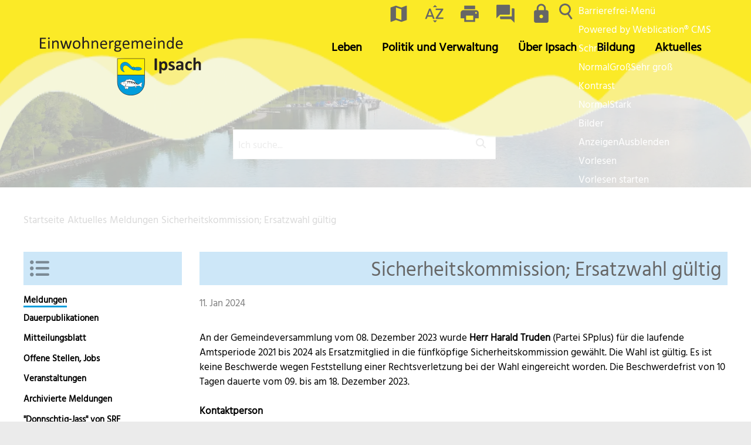

--- FILE ---
content_type: text/html; charset=utf-8
request_url: https://www.ipsach.ch/de/wGlobal/content/dropdown/leben.php?viewmode=embed&navid=627244627244
body_size: 1600
content:
<!DOCTYPE html>
<html lang="de"><head></head><body><div id="blockContentFull"><div id="blockContentFullInner"><!--CONTENT:START--><div class="elementSection elementSection_var80 "><div class="sectionInner"> <div class="elementStandard elementContent elementContainerStandard elementContainerStandard_var0  elementContainerStandardPadding_var50 elementContainerStandardColumns_var25252525 elementContainerStandardColumns elementContainerStandardColumns4"> <div class="col col1"><div><div class="elementStandard elementContent elementSubmap elementSubmap_var0 " id="leben_nav"><div class="navigationSubmap navId-627244627244"><h3><a href="/de/verwaltung/lebenslagen/" target="_self">Leben</a></h3><ul class="firstLevel"><li class="default"><a href="/de/verwaltung/lebenslagen/?kat_id=2&amp;navid=196820196820">Persönliches</a></li><li class="default"><a href="/de/veranstaltungen/">Veranstaltungen</a></li><li class="open childs navLevelOpen"><a href="/de/verwaltung/lebenslagen/detail/detail.php?i=50&amp;navid=689094689094">Freizeit</a><ul><li class="default"><a href="/de/verwaltung/dienstleistungen/detail/detail.php?i=100&amp;navid=880300880300">Hallenbad</a></li><li class="default"><a href="/de/vereinsverzeichnis/">Vereine</a></li><li class="default"><a href="/de/verwaltung/dienstleistungen/detail/detail.php?i=67&amp;navid=260881260881">Spartageskarten Gemeinde</a></li></ul></li><li class="default"><a href="/de/verwaltung/dienstleistungen/detail/detail.php?i=101&amp;navid=320882320882">Seniorinnen und Senioren</a></li><li class="default"><a href="/de/leben/nachbarschaftshilfe/#anchor_5280b5ab_Nachbarschaftshilfe">Nachbarschaftshilfe</a></li><li class="default"><a href="/de/verwaltung/lebenslagen/?kat_id=5&amp;navid=859533859533">Gesundheit und Soziales</a></li><li class="default"><a href="/de/verwaltung/dienstleistungen/detail/detail.php?i=102&amp;navid=273586273586">Spitex</a></li><li class="default"><a href="/de/verwaltung/dienstleistungen/detail/detail.php?i=106&amp;navid=493749493749">Kirche</a></li><li class="open childs navLevelOpen"><a href="/de/verwaltung/lebenslagen/?kat_id=6&amp;navid=481698481698">Kinderbetreuung</a><ul><li class="default"><a href="/de/verwaltung/dienstleistungen/detail/detail.php?i=104&amp;navid=104843104843">Kindertagesstätte</a></li><li class="default"><a href="/de/verwaltung/dienstleistungen/detail/detail.php?i=105&amp;navid=930061930061">Tagesfamilien</a></li><li class="default"><a href="/de/leben/kinderbetreuung/ferienbetreuung/">Ferienbetreuung</a></li></ul></li><li class="default"><a href="/de/verwaltung/lebenslagen/?kat_id=7&amp;navid=189223189223">Umweltschutz</a></li><li class="open childs navLevelOpen"><a href="/de/abfallwirtschaft/?navid=291019291019">Entsorgung</a><ul><li class="default"><a href="/de/abfallwirtschaft/?navid=452694452694">Abfälle</a></li><li class="default"><a href="/de/abfallwirtschaft/abfallkalender/">Abfallkalender</a></li><li class="default"><a href="/de/abfallwirtschaft/abfallsammelstellen/">Abfallsammelstellen</a></li></ul></li><li class="default"><a href="/de/verwaltung/lebenslagen/?kat_id=16&amp;navid=125630125630">Bauen</a></li><li class="default"><a href="/de/verwaltung/lebenslagen/?kat_id=8&amp;navid=827886827886">Mobilität</a></li><li class="default"><a href="/de/verwaltung/lebenslagen/?kat_id=9&amp;navid=307878307878">Sicherheit</a></li><li class="default"><a href="/de/verwaltung/lebenslagen/?kat_id=10&amp;navid=455107455107">Recht</a></li><li class="default"><a href="/de/kontakte/?kategorie_id=8&amp;navid=283113283113">Notfallnummern</a></li></ul></div> </div></div></div><div class="col col2"><div><div class="elementStandard elementContent elementSubmap elementSubmap_var0 "><div class="navigationSubmap navId-627244627244"><h3><a href="/de/verwaltung/lebenslagen/detail/detail.php?i=50&amp;navid=689094689094" target="_self">Freizeit</a></h3><ul class="firstLevel"><li class="default"><a href="/de/verwaltung/dienstleistungen/detail/detail.php?i=100&amp;navid=880300880300">Hallenbad</a></li><li class="default"><a href="/de/vereinsverzeichnis/">Vereine</a></li><li class="default"><a href="/de/verwaltung/dienstleistungen/detail/detail.php?i=67&amp;navid=260881260881">Spartageskarten Gemeinde</a></li></ul></div> </div></div></div><div class="col col3"><div><div class="elementStandard elementContent elementSubmap elementSubmap_var0 "><div class="navigationSubmap navId-627244627244"><h3><a href="/de/verwaltung/lebenslagen/?kat_id=6&amp;navid=481698481698" target="_self">Kinderbetreuung</a></h3><ul class="firstLevel"><li class="default"><a href="/de/verwaltung/dienstleistungen/detail/detail.php?i=104&amp;navid=104843104843">Kindertagesstätte</a></li><li class="default"><a href="/de/verwaltung/dienstleistungen/detail/detail.php?i=105&amp;navid=930061930061">Tagesfamilien</a></li><li class="default"><a href="/de/leben/kinderbetreuung/ferienbetreuung/">Ferienbetreuung</a></li></ul></div> </div></div></div><div class="col col4"><div><div class="elementStandard elementContent elementSubmap elementSubmap_var0 "><div class="navigationSubmap navId-627244627244"><h3><a href="/de/abfallwirtschaft/" target="_self">Entsorgung</a></h3><ul class="firstLevel"><li class="default"><a href="/de/abfallwirtschaft/?navid=452694452694">Abfälle</a></li><li class="default"><a href="/de/abfallwirtschaft/abfallkalender/">Abfallkalender</a></li><li class="default"><a href="/de/abfallwirtschaft/abfallsammelstellen/">Abfallsammelstellen</a></li></ul></div> </div></div></div></div> </div></div> <!--CONTENT:STOP--></div></div></body></html>


--- FILE ---
content_type: text/html; charset=utf-8
request_url: https://www.ipsach.ch/de/wGlobal/content/dropdown/politik-und-verwaltung.php?viewmode=embed&navid=627244627244
body_size: 1272
content:
<!DOCTYPE html>
<html lang="de"><head></head><body><div id="blockContentFull"><div id="blockContentFullInner"><!--CONTENT:START--><div class="elementSection elementSection_var80 "><div class="sectionInner"> <div class="elementStandard elementContent elementContainerStandard elementContainerStandard_var0  elementContainerStandardPadding_var50 elementContainerStandardColumns_var5050 elementContainerStandardColumns elementContainerStandardColumns2"> <div class="col col1"><div><div class="elementStandard elementContent elementSubmap elementSubmap_var0 "><div class="navigationSubmap navId-627244627244"><h3><a href="/de/politik-und-verwaltung/politik/" target="_self">Politik</a></h3><ul class="firstLevel"><li class="default"><a href="/de/politik-und-verwaltung/politik/gemeindepraesidium/">Gemeindepräsidium</a></li><li class="open childs navLevelOpen"><a href="/de/politik-und-verwaltung/politik/gemeinderat2/">Gemeinderat</a><ul><li class="default"><a href="/de/politik-und-verwaltung/politik/gemeinderat/Leitbild.php">Leitbild</a></li></ul></li><li class="default"><a href="/de/politik-und-verwaltung/politik/behoerdenverzeichnis/">Behördenverzeichnis</a></li><li class="default"><a href="/de/politik-und-verwaltung/politik/abstimmungen-und-wahlen/">Abstimmungen und Wahlen</a></li><li class="default"><a href="/de/politik-und-verwaltung/politik/gemeindeversammlung/">Gemeindeversammlung</a></li><li class="default"><a href="/de/politik-und-verwaltung/politik/organigramm/">Organigramm</a></li><li class="default"><a href="/de/politik/parteien/">Politische Parteien</a></li><li class="default"><a href="/de/www.seeland-biel-bienne.php">Verein seeland.biel/bienne</a></li><li class="default"><a href="/de/verwaltung/dienstleistungen/detail/detail.php?i=107&amp;navid=287475287475">Datenschutz</a></li></ul></div> </div></div></div><div class="col col2"><div><div class="elementStandard elementContent elementSubmap elementSubmap_var0 "><div class="navigationSubmap navId-627244627244"><h3><a href="/de/verwaltung/abteilungen/" target="_self">Verwaltung</a></h3><ul class="firstLevel"><li class="default"><a href="/de/verwaltung/abteilungen/?navid=865708865708">Abteilungen</a></li><li class="default"><a href="/de/verwaltung/dienstleistungen/">Dienstleistungen</a></li><li class="default"><a href="/de/kontakte/?kategorie_id=1&amp;navid=843822843822">Mitarbeitende</a></li><li class="default"><a href="/de/verwaltung/onlineschalter.php">Onlineservice</a></li><li class="default"><a href="/de/verwaltung/formulare.php">Formulare</a></li><li class="default"><a href="/de/verwaltung/dokumente/">Reglemente und Dokumente</a></li></ul></div> </div></div></div></div> </div></div> <!--CONTENT:STOP--></div></div></body></html>


--- FILE ---
content_type: text/html; charset=utf-8
request_url: https://www.ipsach.ch/de/wGlobal/content/dropdown/ueber-ipsach.php?viewmode=embed&navid=627244627244
body_size: 1086
content:
<!DOCTYPE html>
<html lang="de"><head></head><body><div id="blockContentFull"><div id="blockContentFullInner"><!--CONTENT:START--><div class="elementSection elementSection_var80 "><div class="sectionInner"> <div class="elementStandard elementContent elementContainerStandard elementContainerStandard_var0  elementContainerStandardPadding_var50 elementContainerStandardColumns_var333333 elementContainerStandardColumns elementContainerStandardColumns3"> <div class="col col1"><div><div class="elementStandard elementContent elementSubmap elementSubmap_var0 "><div class="navigationSubmap navId-627244627244"><h3><a href="/de/ueber-ipsach/gemeinde/mir-si-ipsach/" target="_self">Gemeinde</a></h3><ul class="firstLevel"><li class="default"><a href="/de/ueber-ipsach/gemeinde/portrait/geschichte.php">Geschichte</a></li><li class="default"><a href="/de/ueber-ipsach/gemeinde/finanzen.php">Finanzen, Steuern</a></li><li class="default"><a href="/de/ueber-ipsach/gemeinde/wohnbevoelkerung.php">Bevölkerungsstatistik</a></li><li class="default"><a href="/de/ueber-ipsach/gemeinde/portrait/informationsbroschuere.php">Informationsbroschüre</a></li></ul></div> </div></div></div><div class="col col2"><div><div class="elementStandard elementContent elementSubmap elementSubmap_var0 "><div class="navigationSubmap navId-627244627244"><h3><a href="/de/ueber-ipsach/gemeinde/burgergemeinde/" target="_self">Burgergemeinde</a></h3><ul class="firstLevel"><li class="default"><a href="/de/ueber-ipsach/gemeinde/burgergemeinde/burgerrat.php">Burgerrat</a></li><li class="default"><a href="/de/ueber-ipsach/gemeinde/burgergemeinde/geschichte.php">Geschichte</a></li><li class="default"><a href="/de/ueber-ipsach/gemeinde/burgergemeinde/waldhaus-wald-pflanzplaetze.php">Kontakt, Wald, Pflanzplätze</a></li><li class="default"><a href="/de/ueber-ipsach/gemeinde/burgergemeinde/burgergemeinde.php">Termine</a></li></ul></div> </div></div></div><div class="col col3"><div><div class="elementStandard elementContent elementSubmap elementSubmap_var0 "><div class="navigationSubmap navId-627244627244"><h3><a href="/de/ueber-ipsach/wirtschaft/" target="_self">Gewerbe</a></h3><ul class="firstLevel"/></div> </div></div></div></div> </div></div> <!--CONTENT:STOP--></div></div></body></html>


--- FILE ---
content_type: text/html; charset=utf-8
request_url: https://www.ipsach.ch/de/wGlobal/content/dropdown/bildung.php?viewmode=embed&navid=627244627244
body_size: 1310
content:
<!DOCTYPE html>
<html lang="de"><head></head><body><div id="blockContentFull"><div id="blockContentFullInner"><!--CONTENT:START--><div class="elementSection elementSection_var80 "><div class="sectionInner"> <div class="elementStandard elementContent elementContainerStandard elementContainerStandard_var0  elementContainerStandardPadding_var50 elementContainerStandardColumns_var5050 elementContainerStandardColumns elementContainerStandardColumns2"> <div class="col col1"><div><div class="elementStandard elementContent elementSubmap elementSubmap_var0 " id="bildung_nav"><div class="navigationSubmap navId-627244627244"><h3><a href="/de/bildung/kindergarten-und-primarschule/" target="_self">Bildung</a></h3><ul class="firstLevel"><li class="open childs navLevelOpen"><a href="/de/bildung/kindergarten-und-primarschule/?navid=950452950452">Kindergarten und Primarschule</a><ul><li class="default"><a href="/de/bildung/kindergarten-und-primarschule/aktuelles/">Aktuelles</a></li><li class="default"><a href="/de/bildung/kindergarten-und-primarschule/kontakte/">Kontakte</a></li><li class="default"><a href="/de/bildung/kindergarten-und-primarschule/downloads-und-links/">Dokumente, Links</a></li><li class="default"><a href="/de/bildung/kindergarten-und-primarschule/plaene-und-termine/">Ferienordnung</a></li><li class="default"><a href="/de/bildung/kindergarten-und-primarschule/schulprofil/">Schulprofil</a></li><li class="default"><a href="/de/bildung/kindergarten-und-primarschule/schulprofil/infos.php">Informationen</a></li><li class="default"><a href="/de/bildung/kindergarten-und-primarschule/projekte/">Projekte</a></li><li class="open childs navLevelOpen"><a href="/de/bildung/kindergarten-und-primarschule/angebote/">Angebote</a><ul><li class="default"><a href="/de/verwaltung/dienstleistungen/detail/detail.php?i=109&amp;navid=284176284176">Schulbibliothek</a></li></ul></li><li class="default"><a href="/de/bildung/kindergarten-und-primarschule/videoueberwachung/">Videoüberwachung</a></li><li class="default"><a href="/de/bildung/kindergarten-und-primarschule/pausenplatz/">Pausenplatz Neugestaltung</a></li><li class="default"><a href="/de/bildung/kindergarten-und-primarschule/bildergalerie/">Bildergalerie</a></li></ul></li><li class="default"><a href="/de/verwaltung/dienstleistungen/detail/detail.php?i=110&amp;navid=165558165558">Tagesschule</a></li><li class="default"><a href="/de/verwaltung/dienstleistungen/detail/detail.php?i=111&amp;navid=537852537852">Schulsozialarbeit</a></li><li class="default"><a href="/de/verwaltung/dienstleistungen/detail/detail.php?i=113&amp;navid=803567803567">Jugendarbeit</a></li><li class="default"><a href="/de/bildung/elternrat/">Elternrat</a></li></ul></div> </div></div></div><div class="col col2"><div><div class="elementStandard elementContent elementSubmap elementSubmap_var0 "><div class="navigationSubmap navId-627244627244"><h3><a href="/de/bildung/kindergarten-und-primarschule/" target="_self">Kindergarten und Primarschule</a></h3><ul class="firstLevel"><li class="default"><a href="/de/bildung/kindergarten-und-primarschule/aktuelles/">Aktuelles</a></li><li class="default"><a href="/de/bildung/kindergarten-und-primarschule/kontakte/">Kontakte</a></li><li class="default"><a href="/de/bildung/kindergarten-und-primarschule/downloads-und-links/">Dokumente, Links</a></li><li class="default"><a href="/de/bildung/kindergarten-und-primarschule/plaene-und-termine/">Ferienordnung</a></li><li class="default"><a href="/de/bildung/kindergarten-und-primarschule/schulprofil/">Schulprofil</a></li><li class="default"><a href="/de/bildung/kindergarten-und-primarschule/schulprofil/infos.php">Informationen</a></li><li class="default"><a href="/de/bildung/kindergarten-und-primarschule/projekte/">Projekte</a></li><li class="open childs navLevelOpen"><a href="/de/bildung/kindergarten-und-primarschule/angebote/">Angebote</a><ul><li class="default"><a href="/de/verwaltung/dienstleistungen/detail/detail.php?i=109&amp;navid=284176284176">Schulbibliothek</a></li></ul></li><li class="default"><a href="/de/bildung/kindergarten-und-primarschule/videoueberwachung/">Videoüberwachung</a></li><li class="default"><a href="/de/bildung/kindergarten-und-primarschule/pausenplatz/">Pausenplatz Neugestaltung</a></li><li class="default"><a href="/de/bildung/kindergarten-und-primarschule/bildergalerie/">Bildergalerie</a></li></ul></div> </div></div></div></div> </div></div> <!--CONTENT:STOP--></div></div></body></html>


--- FILE ---
content_type: text/html; charset=utf-8
request_url: https://www.ipsach.ch/de/wGlobal/content/dropdown/aktuelles.php?viewmode=embed&navid=627244627244
body_size: 1029
content:
<!DOCTYPE html>
<html lang="de"><head></head><body><div id="blockContentFull"><div id="blockContentFullInner"><!--CONTENT:START--><div class="elementSection elementSection_var80 "><div class="sectionInner"> <div class="elementStandard elementContent elementSubmap elementSubmap_var0 "><div class="navigationSubmap navId-627244627244"><h3><a href="/de/aktuelles/" target="_self">Aktuelles</a></h3><ul class="firstLevel"><li class="selected navLevelSelected"><a href="/de/aktuelles/?categories[]=140199140199">Meldungen</a></li><li class="default"><a href="/de/aktuelles/dauerpublikationen/">Dauerpublikationen</a></li><li class="default"><a href="/de/aktuelles/mitteilungsblatt/">Mitteilungsblatt</a></li><li class="default"><a href="/de/aktuelles/?categories[]=966803966803">Offene Stellen, Jobs</a></li><li class="default"><a href="/de/veranstaltungen/">Veranstaltungen</a></li><li class="default"><a href="/de/aktuelles/archiv.php">Archivierte Meldungen</a></li><li class="default"><a href="/de/aktuelles/donnschtig-jass-von-srf/Donnschtig-Jass-SRF-Teilnahme-von-Ipsach-im-2024.php">"Donnschtig-Jass" von SRF</a></li></ul></div> </div></div></div> <div class="elementSection elementSection_var0  elementSectionPadding_var0 elementSectionMargin_var0 elementSectionInnerWidth_var0"><div class="sectionInner"> </div></div> <!--CONTENT:STOP--></div></div></body></html>


--- FILE ---
content_type: image/svg+xml
request_url: https://www.ipsach.ch/wGlobal/wGlobal/layout/images/Element-1.svg
body_size: 22598
content:
<svg xmlns="http://www.w3.org/2000/svg" viewBox="0 0 139.68 50.72"><defs><style>.cls-1,.cls-8,.cls-9{fill:#231f20;}.cls-2{fill:#fff200;}.cls-3,.cls-5{fill:#009ddc;}.cls-4{fill:none;stroke-miterlimit:3.86;stroke-width:0.34px;}.cls-4,.cls-5,.cls-6,.cls-7,.cls-9{stroke:#231f20;}.cls-5,.cls-6,.cls-7,.cls-9{stroke-linejoin:round;}.cls-5,.cls-6,.cls-7{stroke-width:0.16px;}.cls-6,.cls-7{fill:#fff;}.cls-6{stroke-linecap:round;}.cls-8{fill-rule:evenodd;}.cls-9{stroke-width:0.08px;}</style></defs><title>Element 1</title><g id="Ebene_2" data-name="Ebene 2"><g id="wappen_ipsach" data-name="wappen ipsach"><path class="cls-1" d="M5.27,9.68a1.55,1.55,0,0,1,0,.23.69.69,0,0,1,0,.17l-.09.09a.17.17,0,0,1-.1,0H.47a.5.5,0,0,1-.32-.11A.48.48,0,0,1,0,9.69V1.24A.47.47,0,0,1,.15.84.5.5,0,0,1,.47.73H5a.18.18,0,0,1,.1,0,.27.27,0,0,1,.08.1A1.56,1.56,0,0,1,5.2,1a1.85,1.85,0,0,1,0,.25,1.62,1.62,0,0,1,0,.23,1,1,0,0,1,0,.16.24.24,0,0,1-.08.09.19.19,0,0,1-.1,0H1.26v3H4.44a.17.17,0,0,1,.1,0,.26.26,0,0,1,.09.09.53.53,0,0,1,0,.16,1.66,1.66,0,0,1,0,.24,1.4,1.4,0,0,1,0,.23.46.46,0,0,1,0,.15.26.26,0,0,1-.09.09.16.16,0,0,1-.1,0H1.26v3.4H5l.1,0a.3.3,0,0,1,.09.1.5.5,0,0,1,0,.16A1.63,1.63,0,0,1,5.27,9.68Z"/><path class="cls-1" d="M8.53,1.2a.79.79,0,0,1-.16.58.87.87,0,0,1-.59.15.84.84,0,0,1-.58-.15A.75.75,0,0,1,7,1.22.77.77,0,0,1,7.2.64.82.82,0,0,1,7.79.48a.87.87,0,0,1,.59.15A.81.81,0,0,1,8.53,1.2ZM8.39,10a.17.17,0,0,1,0,.1.22.22,0,0,1-.09.07.69.69,0,0,1-.18,0l-.3,0-.3,0a.6.6,0,0,1-.18,0,.2.2,0,0,1-.1-.07.16.16,0,0,1,0-.1V3.43a.16.16,0,0,1,0-.1.2.2,0,0,1,.1-.07.6.6,0,0,1,.18,0l.3,0,.3,0a.69.69,0,0,1,.18,0,.22.22,0,0,1,.09.07.17.17,0,0,1,0,.1Z"/><path class="cls-1" d="M16.3,10a.17.17,0,0,1,0,.1.22.22,0,0,1-.09.07.69.69,0,0,1-.18,0l-.3,0-.3,0a.6.6,0,0,1-.18,0,.26.26,0,0,1-.1-.07.16.16,0,0,1,0-.1V6.16A3.71,3.71,0,0,0,15,5.25a1.88,1.88,0,0,0-.26-.59,1.12,1.12,0,0,0-.43-.38,1.38,1.38,0,0,0-.62-.13,1.51,1.51,0,0,0-.91.32,4.9,4.9,0,0,0-.95.94V10a.17.17,0,0,1,0,.1.2.2,0,0,1-.1.07.6.6,0,0,1-.18,0l-.3,0-.29,0a.69.69,0,0,1-.19,0,.2.2,0,0,1-.1-.07.3.3,0,0,1,0-.1V3.43a.16.16,0,0,1,0-.1s0-.05.09-.07a.38.38,0,0,1,.17,0h.53a.38.38,0,0,1,.17,0s.07,0,.08.07a.17.17,0,0,1,0,.1V4.3a3.87,3.87,0,0,1,1.11-.91A2.31,2.31,0,0,1,14,3.1a2.45,2.45,0,0,1,1.1.22,1.89,1.89,0,0,1,.73.6,2.32,2.32,0,0,1,.4.87A5.32,5.32,0,0,1,16.3,6Z"/><path class="cls-1" d="M27.63,3.41a.69.69,0,0,1,0,.13.83.83,0,0,1-.05.18L25.62,10a.23.23,0,0,1-.07.13.3.3,0,0,1-.13.09l-.23,0h-.37l-.38,0a1.19,1.19,0,0,1-.24,0,.3.3,0,0,1-.14-.08A.54.54,0,0,1,24,10L22.61,5.2V5.13l0,.07L21.3,10a.32.32,0,0,1-.07.13.28.28,0,0,1-.14.09l-.25,0h-.37l-.37,0-.23,0a.37.37,0,0,1-.14-.08.31.31,0,0,1-.06-.13L17.74,3.72a.83.83,0,0,1,0-.18.69.69,0,0,1,0-.13.15.15,0,0,1,0-.1.2.2,0,0,1,.1-.07.5.5,0,0,1,.19,0h.61a.61.61,0,0,1,.19,0,.2.2,0,0,1,.1.07.33.33,0,0,1,.05.12l1.59,5.43v.07l0-.07L22,3.44a.34.34,0,0,1,0-.12l.1-.07.18,0h.59l.18,0a.22.22,0,0,1,.09.07.31.31,0,0,1,.05.1l1.57,5.45,0,.07V8.87l1.57-5.43a.33.33,0,0,1,.05-.12.2.2,0,0,1,.1-.07l.19,0h.59a.58.58,0,0,1,.17,0,.35.35,0,0,1,.09.07A.15.15,0,0,1,27.63,3.41Z"/><path class="cls-1" d="M35.12,6.65a5,5,0,0,1-.21,1.48,3.23,3.23,0,0,1-.64,1.17,2.92,2.92,0,0,1-1.05.77,3.71,3.71,0,0,1-1.47.27,3.88,3.88,0,0,1-1.42-.24,2.58,2.58,0,0,1-1-.7,2.94,2.94,0,0,1-.6-1.12,5,5,0,0,1-.2-1.5,5,5,0,0,1,.21-1.48,3.3,3.3,0,0,1,.63-1.17,2.79,2.79,0,0,1,1.05-.76,3.71,3.71,0,0,1,1.47-.27,3.88,3.88,0,0,1,1.42.24,2.58,2.58,0,0,1,1,.7,3.1,3.1,0,0,1,.61,1.12A5.27,5.27,0,0,1,35.12,6.65Zm-1.25.08a5.4,5.4,0,0,0-.1-1,2.49,2.49,0,0,0-.33-.83,1.62,1.62,0,0,0-.62-.57,2.38,2.38,0,0,0-1.91,0,1.73,1.73,0,0,0-.63.54,2.3,2.3,0,0,0-.38.82,4.3,4.3,0,0,0-.12,1,4.77,4.77,0,0,0,.1,1,2.58,2.58,0,0,0,.33.83,1.62,1.62,0,0,0,.63.56,2,2,0,0,0,1,.21,2.06,2.06,0,0,0,.93-.19,1.65,1.65,0,0,0,.64-.53,2.29,2.29,0,0,0,.37-.82A4.32,4.32,0,0,0,33.87,6.73Z"/><path class="cls-1" d="M42.58,10a.17.17,0,0,1,0,.1.2.2,0,0,1-.1.07.6.6,0,0,1-.18,0l-.29,0-.31,0-.18,0a.22.22,0,0,1-.09-.07.17.17,0,0,1,0-.1V6.16a3.71,3.71,0,0,0-.09-.91A1.68,1.68,0,0,0,41,4.66a1.05,1.05,0,0,0-.43-.38A1.38,1.38,0,0,0,40,4.15a1.53,1.53,0,0,0-.91.32,4.9,4.9,0,0,0-1,.94V10a.17.17,0,0,1,0,.1.2.2,0,0,1-.1.07.6.6,0,0,1-.18,0l-.3,0-.29,0-.19,0c-.05,0-.08,0-.09-.07a.17.17,0,0,1,0-.1V.23a.19.19,0,0,1,0-.1s0,0,.09-.07a.74.74,0,0,1,.19,0h.59a.56.56,0,0,1,.18,0,.2.2,0,0,1,.1.07.19.19,0,0,1,0,.1v4a3.62,3.62,0,0,1,1-.81,2.29,2.29,0,0,1,1.06-.27,2.47,2.47,0,0,1,1.11.22,2.05,2.05,0,0,1,.73.6,2.47,2.47,0,0,1,.39.87A4.8,4.8,0,0,1,42.58,6Z"/><path class="cls-1" d="M50.46,10a.17.17,0,0,1,0,.1.2.2,0,0,1-.1.07.6.6,0,0,1-.18,0l-.29,0-.3,0-.19,0a.22.22,0,0,1-.09-.07.17.17,0,0,1,0-.1V6.16a3.71,3.71,0,0,0-.09-.91,1.68,1.68,0,0,0-.26-.59,1.05,1.05,0,0,0-.43-.38,1.38,1.38,0,0,0-.62-.13,1.53,1.53,0,0,0-.91.32,4.9,4.9,0,0,0-.95.94V10a.17.17,0,0,1,0,.1.2.2,0,0,1-.1.07.6.6,0,0,1-.18,0l-.3,0-.29,0-.19,0s-.08,0-.09-.07a.17.17,0,0,1,0-.1V3.43a.3.3,0,0,1,0-.1.22.22,0,0,1,.09-.07.38.38,0,0,1,.17,0h.54a.34.34,0,0,1,.16,0,.22.22,0,0,1,.09.07.3.3,0,0,1,0,.1V4.3A3.87,3.87,0,0,1,47,3.39,2.31,2.31,0,0,1,48.1,3.1a2.47,2.47,0,0,1,1.11.22,2.05,2.05,0,0,1,.73.6,2.47,2.47,0,0,1,.39.87A4.77,4.77,0,0,1,50.46,6Z"/><path class="cls-1" d="M58.29,6.44a.48.48,0,0,1-.15.4.44.44,0,0,1-.33.13H53.47a4.2,4.2,0,0,0,.11,1,2,2,0,0,0,.37.76,1.65,1.65,0,0,0,.67.48,2.73,2.73,0,0,0,1,.17,4.28,4.28,0,0,0,.84-.08,5.81,5.81,0,0,0,.64-.17l.44-.17a.73.73,0,0,1,.26-.08.16.16,0,0,1,.09,0A.13.13,0,0,1,58,9a.54.54,0,0,1,0,.15c0,.06,0,.13,0,.22s0,.12,0,.17a.5.5,0,0,1,0,.12l0,.1a.27.27,0,0,1-.07.08,1.49,1.49,0,0,1-.24.14,2.75,2.75,0,0,1-.51.17,5.38,5.38,0,0,1-.73.16,5,5,0,0,1-.88.07,3.94,3.94,0,0,1-1.43-.23,2.6,2.6,0,0,1-1-.67,3.12,3.12,0,0,1-.63-1.12,5.28,5.28,0,0,1-.21-1.57,4.81,4.81,0,0,1,.22-1.52,3.26,3.26,0,0,1,.63-1.15,2.78,2.78,0,0,1,1-.73,3.27,3.27,0,0,1,1.32-.25,3.14,3.14,0,0,1,1.32.25A2.41,2.41,0,0,1,57.6,4a2.61,2.61,0,0,1,.52,1,4.26,4.26,0,0,1,.17,1.21Zm-1.22-.36a2.29,2.29,0,0,0-.42-1.5A1.63,1.63,0,0,0,55.32,4a1.73,1.73,0,0,0-.78.17,1.59,1.59,0,0,0-.57.45,2.14,2.14,0,0,0-.36.65,2.76,2.76,0,0,0-.14.77Z"/><path class="cls-1" d="M64,3.86c0,.11,0,.2,0,.27s0,.13,0,.17,0,.08-.06.1a.12.12,0,0,1-.09,0l-.14,0-.19-.07-.24-.06a1.27,1.27,0,0,0-.28,0,1,1,0,0,0-.36.07,1.27,1.27,0,0,0-.37.25A3,3,0,0,0,61.8,5c-.14.19-.3.42-.47.68V10a.17.17,0,0,1,0,.1.22.22,0,0,1-.09.07l-.19,0-.3,0-.29,0-.19,0a.22.22,0,0,1-.09-.07.17.17,0,0,1,0-.1V3.43a.17.17,0,0,1,0-.1s0-.05.08-.07a.42.42,0,0,1,.17,0h.54a.3.3,0,0,1,.16,0,.22.22,0,0,1,.09.07.16.16,0,0,1,0,.1v1a7.46,7.46,0,0,1,.51-.65,3.65,3.65,0,0,1,.45-.39,1.83,1.83,0,0,1,.43-.2,1.93,1.93,0,0,1,.42,0h.21l.26,0,.23.07a.35.35,0,0,1,.15.07.19.19,0,0,1,.06.07l0,.08s0,.09,0,.15S64,3.75,64,3.86Z"/><path class="cls-1" d="M70.66,3.73a.83.83,0,0,1-.07.37.22.22,0,0,1-.18.11h-1a1.56,1.56,0,0,1,.36.58,2.18,2.18,0,0,1,.1.67,2.67,2.67,0,0,1-.18,1,2.07,2.07,0,0,1-.52.74,2.5,2.5,0,0,1-.81.47,3.39,3.39,0,0,1-1,.16,2.76,2.76,0,0,1-.77-.11A1.54,1.54,0,0,1,66,7.46a1,1,0,0,0-.21.3.86.86,0,0,0-.09.39.52.52,0,0,0,.24.43,1.17,1.17,0,0,0,.63.18l1.72.07a3.69,3.69,0,0,1,.91.14,2.23,2.23,0,0,1,.71.34,1.77,1.77,0,0,1,.47.55,1.67,1.67,0,0,1,.16.76,2,2,0,0,1-.19.86,1.92,1.92,0,0,1-.58.73,3,3,0,0,1-1,.49,5,5,0,0,1-1.43.18A5.8,5.8,0,0,1,66,12.74a2.8,2.8,0,0,1-.92-.37,1.38,1.38,0,0,1-.52-.56,1.54,1.54,0,0,1-.16-.71,1.89,1.89,0,0,1,.06-.47,1.43,1.43,0,0,1,.17-.43A2.64,2.64,0,0,1,65,9.81a3,3,0,0,1,.41-.37A1.21,1.21,0,0,1,64.84,9a1.09,1.09,0,0,1-.17-.6,1.71,1.71,0,0,1,.18-.8A2.79,2.79,0,0,1,65.3,7a2.18,2.18,0,0,1-.36-.61,2.47,2.47,0,0,1-.13-.82,2.73,2.73,0,0,1,.19-1,2.22,2.22,0,0,1,.53-.75,2.16,2.16,0,0,1,.81-.47,3.09,3.09,0,0,1,1-.17,3.36,3.36,0,0,1,.56,0,3.86,3.86,0,0,1,.49.09h2a.19.19,0,0,1,.18.12A.71.71,0,0,1,70.66,3.73Zm-1.28,7A.74.74,0,0,0,69,10a1.74,1.74,0,0,0-.94-.24l-1.71-.06a2.2,2.2,0,0,0-.38.34,1.57,1.57,0,0,0-.24.32,1.27,1.27,0,0,0-.16.6.78.78,0,0,0,.49.72,3.06,3.06,0,0,0,1.34.24,3.4,3.4,0,0,0,.92-.1,1.68,1.68,0,0,0,.6-.29,1,1,0,0,0,.33-.4A1.28,1.28,0,0,0,69.38,10.69Zm-.61-5.23a1.46,1.46,0,0,0-.37-1A1.42,1.42,0,0,0,67.35,4a1.49,1.49,0,0,0-.62.11,1.27,1.27,0,0,0-.43.33,1.25,1.25,0,0,0-.25.47,1.73,1.73,0,0,0-.09.56,1.38,1.38,0,0,0,.37,1,1.4,1.4,0,0,0,1,.38A1.46,1.46,0,0,0,68,6.79a1.17,1.17,0,0,0,.44-.31A1.33,1.33,0,0,0,68.68,6,1.67,1.67,0,0,0,68.77,5.46Z"/><path class="cls-1" d="M77.71,6.44a.51.51,0,0,1-.14.4.48.48,0,0,1-.33.13H72.9A3.72,3.72,0,0,0,73,8a1.75,1.75,0,0,0,.37.76,1.58,1.58,0,0,0,.67.48,2.68,2.68,0,0,0,1,.17,4.13,4.13,0,0,0,.84-.08,5.27,5.27,0,0,0,.64-.17L77,8.94a.79.79,0,0,1,.26-.08.12.12,0,0,1,.09,0,.23.23,0,0,1,.07.07s0,.09,0,.15a1.41,1.41,0,0,1,0,.22.91.91,0,0,1,0,.17s0,.08,0,.12a.3.3,0,0,1,0,.1.27.27,0,0,1-.07.08,1,1,0,0,1-.23.14,3.17,3.17,0,0,1-.52.17,5.38,5.38,0,0,1-.73.16,4.91,4.91,0,0,1-.88.07,3.85,3.85,0,0,1-1.42-.23,2.6,2.6,0,0,1-1-.67,2.85,2.85,0,0,1-.63-1.12,5.28,5.28,0,0,1-.21-1.57,5.12,5.12,0,0,1,.21-1.52,3.13,3.13,0,0,1,.64-1.15,2.7,2.7,0,0,1,1-.73,3.26,3.26,0,0,1,1.31-.25,3.08,3.08,0,0,1,1.32.25A2.44,2.44,0,0,1,77,4a2.74,2.74,0,0,1,.51,1,4.26,4.26,0,0,1,.17,1.21Zm-1.22-.36a2.18,2.18,0,0,0-.42-1.5A1.62,1.62,0,0,0,74.75,4a1.77,1.77,0,0,0-.79.17,1.59,1.59,0,0,0-.57.45,1.93,1.93,0,0,0-.35.65,2.44,2.44,0,0,0-.14.77Z"/><path class="cls-1" d="M89.33,10a.17.17,0,0,1,0,.1.2.2,0,0,1-.1.07.6.6,0,0,1-.18,0l-.29,0-.3,0-.19,0a.2.2,0,0,1-.1-.07.17.17,0,0,1,0-.1V6A3.57,3.57,0,0,0,88,5.25a1.66,1.66,0,0,0-.24-.59,1,1,0,0,0-.41-.38,1.18,1.18,0,0,0-.58-.13,1.34,1.34,0,0,0-.84.32,5.9,5.9,0,0,0-.93.94V10a.17.17,0,0,1,0,.1.2.2,0,0,1-.1.07.69.69,0,0,1-.18,0l-.3,0-.29,0-.19,0a.22.22,0,0,1-.09-.07.17.17,0,0,1,0-.1V6a3,3,0,0,0-.08-.76,1.66,1.66,0,0,0-.24-.59,1.07,1.07,0,0,0-.41-.38,1.16,1.16,0,0,0-.58-.13,1.34,1.34,0,0,0-.84.32,5.5,5.5,0,0,0-.92.94V10a.17.17,0,0,1,0,.1.2.2,0,0,1-.1.07.6.6,0,0,1-.18,0l-.3,0-.29,0-.19,0a.2.2,0,0,1-.1-.07.3.3,0,0,1,0-.1V3.43a.3.3,0,0,1,0-.1s0-.05.09-.07a.38.38,0,0,1,.17,0h.54a.34.34,0,0,1,.16,0s.07,0,.08.07a.17.17,0,0,1,0,.1V4.3a4.08,4.08,0,0,1,1.08-.91,2.09,2.09,0,0,1,1.06-.29,2.7,2.7,0,0,1,.73.09,2.39,2.39,0,0,1,.58.27,1.82,1.82,0,0,1,.42.41,2.5,2.5,0,0,1,.3.53c.22-.24.43-.44.62-.61a4.29,4.29,0,0,1,.57-.4,2.36,2.36,0,0,1,.54-.22,1.86,1.86,0,0,1,.52-.07,2.29,2.29,0,0,1,1.07.22,2,2,0,0,1,.7.6,2.29,2.29,0,0,1,.38.87,4.59,4.59,0,0,1,.12,1.06Z"/><path class="cls-1" d="M97.16,6.44a.48.48,0,0,1-.15.4.44.44,0,0,1-.33.13H92.34a4.2,4.2,0,0,0,.11,1,2,2,0,0,0,.37.76,1.65,1.65,0,0,0,.67.48,2.73,2.73,0,0,0,1,.17,4.28,4.28,0,0,0,.84-.08A5.81,5.81,0,0,0,96,9.11l.44-.17a.73.73,0,0,1,.26-.08l.09,0a.13.13,0,0,1,.06.07.54.54,0,0,1,0,.15c0,.06,0,.13,0,.22a.91.91,0,0,1,0,.17.5.5,0,0,1,0,.12l0,.1a.27.27,0,0,1-.07.08,1.49,1.49,0,0,1-.24.14,2.75,2.75,0,0,1-.51.17,5.38,5.38,0,0,1-.73.16,5,5,0,0,1-.88.07A3.94,3.94,0,0,1,93,10.11a2.6,2.6,0,0,1-1-.67,3.12,3.12,0,0,1-.63-1.12,5.28,5.28,0,0,1-.21-1.57,4.81,4.81,0,0,1,.22-1.52,3.26,3.26,0,0,1,.63-1.15,2.78,2.78,0,0,1,1-.73,3.27,3.27,0,0,1,1.32-.25,3.14,3.14,0,0,1,1.32.25,2.41,2.41,0,0,1,.89.67A2.61,2.61,0,0,1,97,5a4.26,4.26,0,0,1,.17,1.21Zm-1.22-.36a2.23,2.23,0,0,0-.42-1.5A1.63,1.63,0,0,0,94.19,4a1.73,1.73,0,0,0-.78.17,1.59,1.59,0,0,0-.57.45,2.14,2.14,0,0,0-.36.65,2.76,2.76,0,0,0-.14.77Z"/><path class="cls-1" d="M100.34,1.2a.79.79,0,0,1-.16.58,1.24,1.24,0,0,1-1.18,0,.8.8,0,0,1-.15-.56A.77.77,0,0,1,99,.64.82.82,0,0,1,99.6.48a.84.84,0,0,1,.58.15A.76.76,0,0,1,100.34,1.2ZM100.2,10a.17.17,0,0,1,0,.1.22.22,0,0,1-.09.07l-.19,0-.3,0-.29,0-.19,0a.22.22,0,0,1-.09-.07.17.17,0,0,1,0-.1V3.43a.17.17,0,0,1,0-.1.22.22,0,0,1,.09-.07l.19,0,.29,0,.3,0,.19,0a.22.22,0,0,1,.09.07.17.17,0,0,1,0,.1Z"/><path class="cls-1" d="M108.11,10a.17.17,0,0,1,0,.1.22.22,0,0,1-.09.07l-.19,0-.29,0-.3,0a.6.6,0,0,1-.18,0,.2.2,0,0,1-.1-.07.17.17,0,0,1,0-.1V6.16a4.37,4.37,0,0,0-.08-.91,1.88,1.88,0,0,0-.26-.59,1.08,1.08,0,0,0-.44-.38,1.32,1.32,0,0,0-.62-.13,1.5,1.5,0,0,0-.9.32,4.92,4.92,0,0,0-1,.94V10a.3.3,0,0,1,0,.1.26.26,0,0,1-.1.07.6.6,0,0,1-.18,0l-.3,0-.3,0a.69.69,0,0,1-.18,0,.2.2,0,0,1-.1-.07.16.16,0,0,1,0-.1V3.43a.16.16,0,0,1,0-.1s0-.05.09-.07a.38.38,0,0,1,.16,0h.54a.38.38,0,0,1,.17,0,.19.19,0,0,1,.08.07.17.17,0,0,1,0,.1V4.3a3.87,3.87,0,0,1,1.11-.91,2.3,2.3,0,0,1,1.11-.29,2.47,2.47,0,0,1,1.11.22,2,2,0,0,1,.73.6,2.32,2.32,0,0,1,.4.87A5.32,5.32,0,0,1,108.11,6Z"/><path class="cls-1" d="M116,10a.16.16,0,0,1,0,.1.22.22,0,0,1-.09.07.62.62,0,0,1-.16,0l-.25,0-.26,0-.17,0a.22.22,0,0,1-.09-.07.17.17,0,0,1,0-.1V9.15a4.75,4.75,0,0,1-1.08.88,2.5,2.5,0,0,1-1.23.31,2.52,2.52,0,0,1-1.24-.28,2.33,2.33,0,0,1-.83-.76,3.28,3.28,0,0,1-.46-1.13,6.06,6.06,0,0,1-.15-1.37,6.06,6.06,0,0,1,.18-1.53,3.33,3.33,0,0,1,.54-1.17,2.44,2.44,0,0,1,.89-.74,2.85,2.85,0,0,1,1.23-.26,2.21,2.21,0,0,1,1.06.25,3.9,3.9,0,0,1,1,.74V.26a.44.44,0,0,1,0-.1.2.2,0,0,1,.1-.07l.19,0,.29,0,.3,0a.6.6,0,0,1,.18,0,.2.2,0,0,1,.1.07.22.22,0,0,1,0,.1Zm-1.21-4.64a5,5,0,0,0-1-.92,1.6,1.6,0,0,0-1-.32,1.33,1.33,0,0,0-.78.22,1.54,1.54,0,0,0-.52.58,2.61,2.61,0,0,0-.3.81,4.7,4.7,0,0,0-.09.92,6.37,6.37,0,0,0,.08,1,2.67,2.67,0,0,0,.27.84,1.55,1.55,0,0,0,.5.6,1.39,1.39,0,0,0,.79.22,1.66,1.66,0,0,0,.93-.29,3.2,3.2,0,0,0,.49-.4,5.6,5.6,0,0,0,.54-.6Z"/><path class="cls-1" d="M123.82,6.44a.47.47,0,0,1-.47.53H119a4.2,4.2,0,0,0,.11,1,1.86,1.86,0,0,0,.37.76,1.58,1.58,0,0,0,.67.48,2.7,2.7,0,0,0,1,.17,4.28,4.28,0,0,0,.84-.08,5.6,5.6,0,0,0,.63-.17l.44-.17a.83.83,0,0,1,.27-.08.16.16,0,0,1,.09,0s0,0,.06.07a.57.57,0,0,1,0,.15,1.41,1.41,0,0,1,0,.22V9.5s0,.08,0,.12a.3.3,0,0,1,0,.1l-.06.08a1.49,1.49,0,0,1-.24.14,2.75,2.75,0,0,1-.51.17,5.74,5.74,0,0,1-.73.16,5,5,0,0,1-.89.07,3.88,3.88,0,0,1-1.42-.23,2.6,2.6,0,0,1-1-.67A2.85,2.85,0,0,1,118,8.32a5.28,5.28,0,0,1-.21-1.57A4.81,4.81,0,0,1,118,5.23a3.11,3.11,0,0,1,.63-1.15,2.78,2.78,0,0,1,1-.73,3.26,3.26,0,0,1,1.31-.25,3.08,3.08,0,0,1,1.32.25,2.37,2.37,0,0,1,.9.67,2.61,2.61,0,0,1,.52,1,4.27,4.27,0,0,1,.16,1.21Zm-1.21-.36a2.23,2.23,0,0,0-.43-1.5A1.59,1.59,0,0,0,120.86,4a1.8,1.8,0,0,0-.79.17,1.78,1.78,0,0,0-.57.45,1.93,1.93,0,0,0-.35.65,2.76,2.76,0,0,0-.14.77Z"/><path class="cls-1" d="M101.46,28.54a.24.24,0,0,1,0,.14.35.35,0,0,1-.17.1,1.73,1.73,0,0,1-.32.07l-.5,0-.49,0a1.73,1.73,0,0,1-.32-.07.35.35,0,0,1-.17-.1.24.24,0,0,1,0-.14V19a.27.27,0,0,1,0-.15.5.5,0,0,1,.18-.1l.31-.06a6.14,6.14,0,0,1,1,0l.32.06a.45.45,0,0,1,.17.1.27.27,0,0,1,0,.15Z"/><path class="cls-1" d="M110.56,25a6.67,6.67,0,0,1-.2,1.68,3.81,3.81,0,0,1-.58,1.27,2.64,2.64,0,0,1-1,.8,2.86,2.86,0,0,1-1.3.28,2.47,2.47,0,0,1-.56-.06,1.53,1.53,0,0,1-.49-.18,2.66,2.66,0,0,1-.47-.3,5.81,5.81,0,0,1-.49-.42v3.28a.17.17,0,0,1-.05.14.29.29,0,0,1-.16.11,1.33,1.33,0,0,1-.3.07l-.47,0-.48,0a1.33,1.33,0,0,1-.3-.07.29.29,0,0,1-.16-.11.22.22,0,0,1,0-.14V21.59a.23.23,0,0,1,0-.14.32.32,0,0,1,.14-.1,1.2,1.2,0,0,1,.26-.05,2.3,2.3,0,0,1,.4,0,2.24,2.24,0,0,1,.39,0,1.33,1.33,0,0,1,.26.05.32.32,0,0,1,.14.1.33.33,0,0,1,0,.14v.82a7.28,7.28,0,0,1,.59-.55,4.17,4.17,0,0,1,.6-.4,2.41,2.41,0,0,1,.63-.24,3.1,3.1,0,0,1,.69-.08,2.67,2.67,0,0,1,1.31.3,2.59,2.59,0,0,1,.88.83,3.72,3.72,0,0,1,.49,1.22A6.4,6.4,0,0,1,110.56,25Zm-2,.14a4.72,4.72,0,0,0-.07-.85,2.5,2.5,0,0,0-.22-.73,1.46,1.46,0,0,0-.42-.52,1.17,1.17,0,0,0-.66-.19,1.21,1.21,0,0,0-.38.06,1.4,1.4,0,0,0-.39.19,2.55,2.55,0,0,0-.41.35,5.12,5.12,0,0,0-.45.52v2.3a4.71,4.71,0,0,0,.79.81,1.27,1.27,0,0,0,.78.28,1.06,1.06,0,0,0,.65-.19,1.49,1.49,0,0,0,.44-.52,2.6,2.6,0,0,0,.26-.71A4.34,4.34,0,0,0,108.51,25.11Z"/><path class="cls-1" d="M117,26.59a2.38,2.38,0,0,1-.23,1.05,2,2,0,0,1-.63.75,2.68,2.68,0,0,1-1,.46,4.81,4.81,0,0,1-2,.09,3.66,3.66,0,0,1-.63-.14,3.24,3.24,0,0,1-.47-.19,1,1,0,0,1-.27-.17.54.54,0,0,1-.14-.26,2.32,2.32,0,0,1,0-.52c0-.15,0-.27,0-.36a.9.9,0,0,1,0-.22.2.2,0,0,1,.08-.11.2.2,0,0,1,.11,0,.54.54,0,0,1,.26.1l.42.21a4.18,4.18,0,0,0,.58.22,2.48,2.48,0,0,0,.75.1,1.65,1.65,0,0,0,.47-.05,1.19,1.19,0,0,0,.36-.16.64.64,0,0,0,.23-.26.67.67,0,0,0,.08-.35.66.66,0,0,0-.14-.41,1.32,1.32,0,0,0-.39-.29,3.82,3.82,0,0,0-.53-.23l-.62-.25c-.21-.09-.42-.19-.62-.3a2.79,2.79,0,0,1-.54-.42,2,2,0,0,1-.38-.6,2.34,2.34,0,0,1,.05-1.77,2.13,2.13,0,0,1,.56-.71,2.73,2.73,0,0,1,.9-.46,3.91,3.91,0,0,1,1.18-.17,4.48,4.48,0,0,1,.64.05,4.23,4.23,0,0,1,.56.12,2.89,2.89,0,0,1,.42.15,1.17,1.17,0,0,1,.24.14.4.4,0,0,1,.11.12.46.46,0,0,1,0,.14,1,1,0,0,1,0,.2,2.36,2.36,0,0,1,0,.3,3.16,3.16,0,0,1,0,.35.6.6,0,0,1,0,.21.15.15,0,0,1-.07.1.2.2,0,0,1-.11,0,.59.59,0,0,1-.22-.08,2.57,2.57,0,0,0-.37-.18,4.35,4.35,0,0,0-.51-.17,2.31,2.31,0,0,0-.67-.09,1.56,1.56,0,0,0-.46.06.87.87,0,0,0-.32.16.53.53,0,0,0-.19.23.73.73,0,0,0-.06.3.61.61,0,0,0,.14.4,1.25,1.25,0,0,0,.4.29,4.11,4.11,0,0,0,.55.24l.62.23a6.11,6.11,0,0,1,.63.31,2.23,2.23,0,0,1,.55.42,1.9,1.9,0,0,1,.39.59A2.12,2.12,0,0,1,117,26.59Z"/><path class="cls-1" d="M124.37,28.58a.21.21,0,0,1-.08.17.55.55,0,0,1-.24.09,3.16,3.16,0,0,1-.5,0,3,3,0,0,1-.51,0,.5.5,0,0,1-.23-.09.24.24,0,0,1-.06-.17V28a3.49,3.49,0,0,1-1,.72,2.83,2.83,0,0,1-1.22.25,3.64,3.64,0,0,1-1-.14,2.28,2.28,0,0,1-.8-.43,2,2,0,0,1-.53-.71,2.48,2.48,0,0,1-.19-1,2.21,2.21,0,0,1,.24-1.06,1.94,1.94,0,0,1,.71-.74,3.63,3.63,0,0,1,1.18-.44,8.69,8.69,0,0,1,1.63-.14h.68v-.42a1.93,1.93,0,0,0-.07-.57.89.89,0,0,0-.21-.41,1.05,1.05,0,0,0-.41-.25,2.28,2.28,0,0,0-.63-.07,3,3,0,0,0-.88.11,4.46,4.46,0,0,0-.68.24l-.5.24a.76.76,0,0,1-.32.11.25.25,0,0,1-.16-.06.28.28,0,0,1-.1-.15.82.82,0,0,1-.07-.25,1.72,1.72,0,0,1,0-.33,1.87,1.87,0,0,1,0-.38.68.68,0,0,1,.15-.26,1.64,1.64,0,0,1,.39-.25,4.51,4.51,0,0,1,.64-.25,5.53,5.53,0,0,1,.8-.19,5.17,5.17,0,0,1,.89-.08,5.56,5.56,0,0,1,1.4.16,2.31,2.31,0,0,1,1,.5,1.93,1.93,0,0,1,.55.85,4.13,4.13,0,0,1,.17,1.24Zm-1.93-3h-.75a3.75,3.75,0,0,0-.81.07,1.32,1.32,0,0,0-.55.21.84.84,0,0,0-.31.34,1.06,1.06,0,0,0-.1.45.88.88,0,0,0,.28.69,1.1,1.1,0,0,0,.77.25,1.43,1.43,0,0,0,.76-.21,3,3,0,0,0,.71-.62Z"/><path class="cls-1" d="M131.6,27.45c0,.13,0,.25,0,.34s0,.17,0,.23a.53.53,0,0,1-.05.15.35.35,0,0,1-.12.15,1.86,1.86,0,0,1-.32.22,4.08,4.08,0,0,1-.51.23,3.62,3.62,0,0,1-.63.16,4.05,4.05,0,0,1-.7.07,4,4,0,0,1-1.43-.25,2.79,2.79,0,0,1-1-.74,3.49,3.49,0,0,1-.64-1.19,5.66,5.66,0,0,1-.21-1.61,5.72,5.72,0,0,1,.26-1.81,3.52,3.52,0,0,1,.73-1.26,2.91,2.91,0,0,1,1.11-.75,4,4,0,0,1,1.41-.24,4.05,4.05,0,0,1,1.17.2,3.45,3.45,0,0,1,.47.22,1,1,0,0,1,.29.2l.13.14a.5.5,0,0,1,.05.16c0,.06,0,.14,0,.23a3.22,3.22,0,0,1,0,.33,1.86,1.86,0,0,1-.07.63c-.06.13-.12.19-.21.19a.5.5,0,0,1-.28-.11l-.35-.24a3.19,3.19,0,0,0-.49-.25,1.89,1.89,0,0,0-.67-.1,1.33,1.33,0,0,0-1.17.58,3.11,3.11,0,0,0-.41,1.74,4.22,4.22,0,0,0,.11,1,2,2,0,0,0,.3.72,1.29,1.29,0,0,0,.5.43,1.54,1.54,0,0,0,.7.14,1.86,1.86,0,0,0,.7-.12,3.05,3.05,0,0,0,.51-.27,2.25,2.25,0,0,0,.36-.27.46.46,0,0,1,.25-.12.21.21,0,0,1,.12,0,.35.35,0,0,1,.08.15c0,.07,0,.16,0,.27S131.6,27.28,131.6,27.45Z"/><path class="cls-1" d="M139.68,28.56a.18.18,0,0,1,0,.13.37.37,0,0,1-.16.1,1,1,0,0,1-.3.06l-.47,0-.48,0a1.13,1.13,0,0,1-.31-.06.28.28,0,0,1-.15-.1.19.19,0,0,1-.05-.13v-4a3.42,3.42,0,0,0-.07-.8,1.47,1.47,0,0,0-.22-.49.86.86,0,0,0-.36-.32,1.08,1.08,0,0,0-.52-.12,1.35,1.35,0,0,0-.76.28,4.19,4.19,0,0,0-.79.79v4.64a.19.19,0,0,1-.05.13.32.32,0,0,1-.16.1,1.13,1.13,0,0,1-.3.06l-.48,0-.48,0a1.13,1.13,0,0,1-.3-.06.32.32,0,0,1-.16-.1.18.18,0,0,1,0-.13V18.28a.25.25,0,0,1,0-.14.4.4,0,0,1,.16-.1,1.67,1.67,0,0,1,.3-.07l.48,0,.48,0a1.67,1.67,0,0,1,.3.07.4.4,0,0,1,.16.1.27.27,0,0,1,.05.14v3.86a3.46,3.46,0,0,1,1-.75,2.64,2.64,0,0,1,1.1-.25,2.73,2.73,0,0,1,1.2.24,2.07,2.07,0,0,1,.79.64,2.66,2.66,0,0,1,.43.95,5.52,5.52,0,0,1,.13,1.31Z"/><polygon class="cls-2" points="67.25 33.03 67.25 18.81 90.78 18.81 90.78 33.03 67.25 33.03 67.25 33.03"/><path class="cls-3" d="M90.78,39.13A11.1,11.1,0,0,1,79.86,50.55H78.17A11.05,11.05,0,0,1,67.25,39.13V33H90.78Z"/><line class="cls-4" x1="90.78" y1="33.03" x2="67.24" y2="33.03"/><path class="cls-4" d="M90.78,18.81V39.13c0,6.3-4.42,11.42-12,11.42-7.1,0-11.44-5.07-11.57-11.42V18.81Z"/><path class="cls-5" d="M80.6,26.62c-.61-.28-1.32-1.27-1.87-1.74a15,15,0,0,0-2.64-2.41,4.66,4.66,0,0,0-3.7-.43,3.68,3.68,0,0,0-2.28,2A5.34,5.34,0,0,0,70,27.41a4.34,4.34,0,0,0,3.26,3.09c.1-.11-1.45-2-1.23-3.66a2.29,2.29,0,0,1,2.38-2.17c1,0,2.21,1.06,3.66,2.31,1.15,1,1.42,1.21,2.45,1.21.78,0,2.83.85,4.35.89,1.81,0,3.47-.68,3.45-1.36s-1.41-1.5-3.51-1.53C83.06,26.16,81.22,26.91,80.6,26.62Z"/><path class="cls-5" d="M82.1,27.44c0,.88-.24,1.42-.95,1.39s-1-.51-1-1.39.21-1.44,1-1.46S82.1,26.57,82.1,27.44Z"/><path class="cls-6" d="M74.2,45.48a6.5,6.5,0,0,0,1-.66l.72.48a.23.23,0,0,0,.26.05l.7-1.87L76.47,43l-1.12-.17L74,42.54l-.74.41A22.11,22.11,0,0,0,74.2,45.48Zm-.26-2.83,1.19,2.16"/><path class="cls-7" d="M69.39,40.38l.31.42c.59.38,1.29.58,1.87,1s1.41,1,1.41,1l.34.14.55-.3.16-.09s1.52.27,1.86.35,2.41.24,2.8.25,1.28,0,1.63-.06,2-.32,2-.32l3.85-.38,1.9,1.25a1.67,1.67,0,0,0,.16-1c-.08-.34-.18-.94-.18-.94a4.53,4.53,0,0,1,.36-1,2.23,2.23,0,0,0,.18-1.29,4.29,4.29,0,0,0-2,1c-.73.76-.64.59-.88.59-.44,0-2-1-3.74-1.58-.52-.2-1.91-.64-2.49-.77a13.23,13.23,0,0,0-3.14-.28,12.59,12.59,0,0,0-5,.73,9.67,9.67,0,0,0-2,1.22Z"/><path class="cls-7" d="M72.79,38.73a17,17,0,0,0,1.72-1,2.46,2.46,0,0,0,.81-.92,2.24,2.24,0,0,0,1.31.16,1.39,1.39,0,0,0,.85-.56,1.21,1.21,0,0,0,1,.58,1.36,1.36,0,0,0,1-.46,1,1,0,0,0,.93,1,1.69,1.69,0,0,0,1.2-.27s.07.53.12.75a1,1,0,0,0,.33.53,2.64,2.64,0,0,0,1,.25l-.6,1s-1.87-.69-2.84-.95a14.72,14.72,0,0,0-3.27-.34A16.31,16.31,0,0,0,72.79,38.73Z"/><path class="cls-8" d="M75.35,38.48c-.19,0,.58,0,.69.4a8.34,8.34,0,0,1-.15,1.84s.1,0,.16-.15c.18-.6.58-2,1.14-1.91.75.16.22,2.1.22,2.1s.09.07.17-.19c.21-.64.58-2,1.15-1.84s0,2.11,0,2.14.06.06.17-.15c.31-.57.94-1.81,1.36-1.67S80,40.93,80,41s.08,0,.23-.22c.32-.52.94-1.54,1.35-1.35s-.12,1.87-.11,1.92,0,0,.15-.1c.35-.45,1.12-1.45,1.52-1.19S83,41.57,83,41.62s0,0,.17-.1c.33-.38.93-1.13,1.33-.79s-.25.91-.24,1,0,0,.1,0a6.8,6.8,0,0,1,.67-.4l.54-.3S83.41,40,82.85,39.75s-1.7-.61-2.25-.77a14.41,14.41,0,0,0-2.67-.55A13.8,13.8,0,0,0,75.35,38.48Z"/><path class="cls-1" d="M74.24,39.9a5.72,5.72,0,0,1,0,1.31,3.93,3.93,0,0,1-.22.85,4.27,4.27,0,0,1-.34.56l.57-.14a5,5,0,0,0,.25-1.38,9.11,9.11,0,0,0-.19-1.36C74.31,39.67,74.2,39.68,74.24,39.9Z"/><path class="cls-9" d="M71,40.44a5.08,5.08,0,0,1-.59.07l-.92,0,.22.28s.51,0,.78-.09a1.92,1.92,0,0,0,.54-.2Z"/><path class="cls-1" d="M72.54,40a.32.32,0,0,1,.33-.31.31.31,0,0,1,.32.31.3.3,0,0,1-.32.29.31.31,0,0,1-.33-.29Z"/><path class="cls-7" d="M83.74,44.18a10.5,10.5,0,0,0-.09-1.53l-.92.08-1,.16A18.1,18.1,0,0,0,83.74,44.18Z"/></g></g></svg>